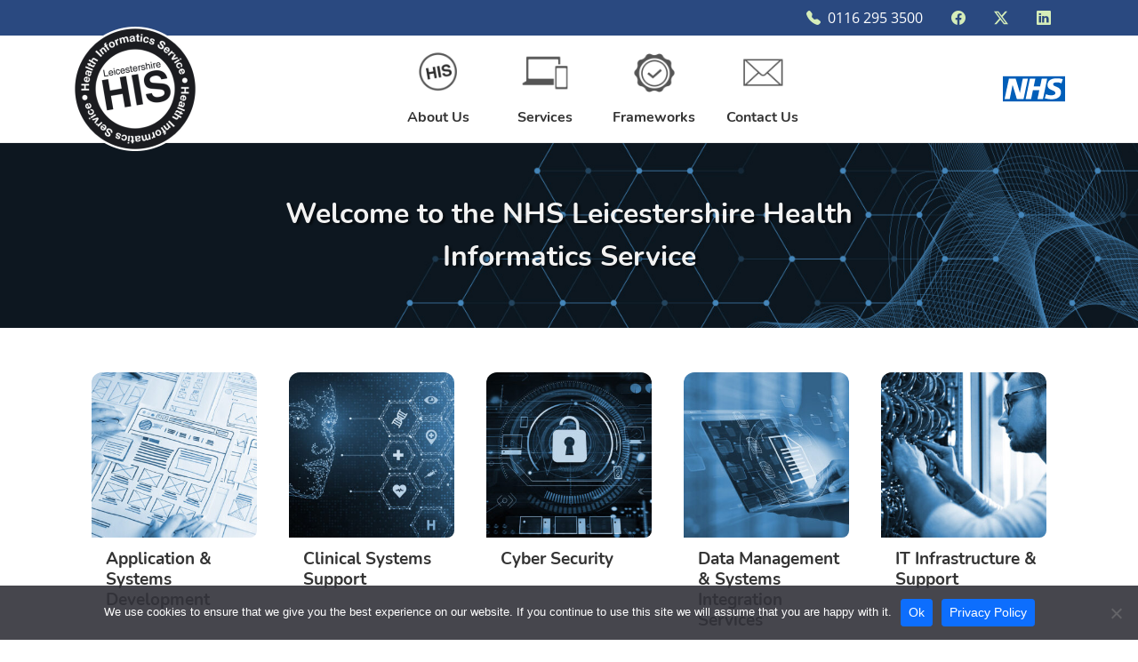

--- FILE ---
content_type: text/html; charset=UTF-8
request_url: https://www.leics-his.nhs.uk/
body_size: 32339
content:

<!doctype html>
<html lang="en">

<head>

  <meta charset="utf-8">
  <meta name="viewport" content="width=device-width, initial-scale=1">

  <title>Home • Leicestershire Health Informatics Service</title>

      
  <meta name='robots' content='index, follow, max-image-preview:large, max-snippet:-1, max-video-preview:-1' />

	<!-- This site is optimized with the Yoast SEO plugin v23.4 - https://yoast.com/wordpress/plugins/seo/ -->
	<link rel="canonical" href="https://www.leics-his.nhs.uk/" />
	<meta property="og:locale" content="en_GB" />
	<meta property="og:type" content="website" />
	<meta property="og:title" content="Leicestershire Health Informatics Service" />
	<meta property="og:url" content="https://www.leics-his.nhs.uk/" />
	<meta property="og:site_name" content="Leicestershire Health Informatics Service" />
	<meta name="twitter:card" content="summary_large_image" />
	<script type="application/ld+json" class="yoast-schema-graph">{"@context":"https://schema.org","@graph":[{"@type":"CollectionPage","@id":"https://www.leics-his.nhs.uk/","url":"https://www.leics-his.nhs.uk/","name":"Leicestershire Health Informatics Service -","isPartOf":{"@id":"https://www.leics-his.nhs.uk/#website"},"breadcrumb":{"@id":"https://www.leics-his.nhs.uk/#breadcrumb"},"inLanguage":"en-GB"},{"@type":"BreadcrumbList","@id":"https://www.leics-his.nhs.uk/#breadcrumb","itemListElement":[{"@type":"ListItem","position":1,"name":"Home"}]},{"@type":"WebSite","@id":"https://www.leics-his.nhs.uk/#website","url":"https://www.leics-his.nhs.uk/","name":"Leicestershire Health Informatics Service","description":"","potentialAction":[{"@type":"SearchAction","target":{"@type":"EntryPoint","urlTemplate":"https://www.leics-his.nhs.uk/?s={search_term_string}"},"query-input":{"@type":"PropertyValueSpecification","valueRequired":true,"valueName":"search_term_string"}}],"inLanguage":"en-GB"}]}</script>
	<!-- / Yoast SEO plugin. -->


<link rel='dns-prefetch' href='//www.leics-his.nhs.uk' />
<style id='wp-img-auto-sizes-contain-inline-css' type='text/css'>
img:is([sizes=auto i],[sizes^="auto," i]){contain-intrinsic-size:3000px 1500px}
/*# sourceURL=wp-img-auto-sizes-contain-inline-css */
</style>
<link rel='stylesheet' id='formidable-css' href='https://www.leics-his.nhs.uk/wp-admin/admin-ajax.php?action=frmpro_css&#038;ver=951110' type='text/css' media='all' />
<style id='wp-emoji-styles-inline-css' type='text/css'>

	img.wp-smiley, img.emoji {
		display: inline !important;
		border: none !important;
		box-shadow: none !important;
		height: 1em !important;
		width: 1em !important;
		margin: 0 0.07em !important;
		vertical-align: -0.1em !important;
		background: none !important;
		padding: 0 !important;
	}
/*# sourceURL=wp-emoji-styles-inline-css */
</style>
<style id='wp-block-library-inline-css' type='text/css'>
:root{--wp-block-synced-color:#7a00df;--wp-block-synced-color--rgb:122,0,223;--wp-bound-block-color:var(--wp-block-synced-color);--wp-editor-canvas-background:#ddd;--wp-admin-theme-color:#007cba;--wp-admin-theme-color--rgb:0,124,186;--wp-admin-theme-color-darker-10:#006ba1;--wp-admin-theme-color-darker-10--rgb:0,107,160.5;--wp-admin-theme-color-darker-20:#005a87;--wp-admin-theme-color-darker-20--rgb:0,90,135;--wp-admin-border-width-focus:2px}@media (min-resolution:192dpi){:root{--wp-admin-border-width-focus:1.5px}}.wp-element-button{cursor:pointer}:root .has-very-light-gray-background-color{background-color:#eee}:root .has-very-dark-gray-background-color{background-color:#313131}:root .has-very-light-gray-color{color:#eee}:root .has-very-dark-gray-color{color:#313131}:root .has-vivid-green-cyan-to-vivid-cyan-blue-gradient-background{background:linear-gradient(135deg,#00d084,#0693e3)}:root .has-purple-crush-gradient-background{background:linear-gradient(135deg,#34e2e4,#4721fb 50%,#ab1dfe)}:root .has-hazy-dawn-gradient-background{background:linear-gradient(135deg,#faaca8,#dad0ec)}:root .has-subdued-olive-gradient-background{background:linear-gradient(135deg,#fafae1,#67a671)}:root .has-atomic-cream-gradient-background{background:linear-gradient(135deg,#fdd79a,#004a59)}:root .has-nightshade-gradient-background{background:linear-gradient(135deg,#330968,#31cdcf)}:root .has-midnight-gradient-background{background:linear-gradient(135deg,#020381,#2874fc)}:root{--wp--preset--font-size--normal:16px;--wp--preset--font-size--huge:42px}.has-regular-font-size{font-size:1em}.has-larger-font-size{font-size:2.625em}.has-normal-font-size{font-size:var(--wp--preset--font-size--normal)}.has-huge-font-size{font-size:var(--wp--preset--font-size--huge)}.has-text-align-center{text-align:center}.has-text-align-left{text-align:left}.has-text-align-right{text-align:right}.has-fit-text{white-space:nowrap!important}#end-resizable-editor-section{display:none}.aligncenter{clear:both}.items-justified-left{justify-content:flex-start}.items-justified-center{justify-content:center}.items-justified-right{justify-content:flex-end}.items-justified-space-between{justify-content:space-between}.screen-reader-text{border:0;clip-path:inset(50%);height:1px;margin:-1px;overflow:hidden;padding:0;position:absolute;width:1px;word-wrap:normal!important}.screen-reader-text:focus{background-color:#ddd;clip-path:none;color:#444;display:block;font-size:1em;height:auto;left:5px;line-height:normal;padding:15px 23px 14px;text-decoration:none;top:5px;width:auto;z-index:100000}html :where(.has-border-color){border-style:solid}html :where([style*=border-top-color]){border-top-style:solid}html :where([style*=border-right-color]){border-right-style:solid}html :where([style*=border-bottom-color]){border-bottom-style:solid}html :where([style*=border-left-color]){border-left-style:solid}html :where([style*=border-width]){border-style:solid}html :where([style*=border-top-width]){border-top-style:solid}html :where([style*=border-right-width]){border-right-style:solid}html :where([style*=border-bottom-width]){border-bottom-style:solid}html :where([style*=border-left-width]){border-left-style:solid}html :where(img[class*=wp-image-]){height:auto;max-width:100%}:where(figure){margin:0 0 1em}html :where(.is-position-sticky){--wp-admin--admin-bar--position-offset:var(--wp-admin--admin-bar--height,0px)}@media screen and (max-width:600px){html :where(.is-position-sticky){--wp-admin--admin-bar--position-offset:0px}}

/*# sourceURL=wp-block-library-inline-css */
</style><style id='global-styles-inline-css' type='text/css'>
:root{--wp--preset--aspect-ratio--square: 1;--wp--preset--aspect-ratio--4-3: 4/3;--wp--preset--aspect-ratio--3-4: 3/4;--wp--preset--aspect-ratio--3-2: 3/2;--wp--preset--aspect-ratio--2-3: 2/3;--wp--preset--aspect-ratio--16-9: 16/9;--wp--preset--aspect-ratio--9-16: 9/16;--wp--preset--color--black: #000000;--wp--preset--color--cyan-bluish-gray: #abb8c3;--wp--preset--color--white: #ffffff;--wp--preset--color--pale-pink: #f78da7;--wp--preset--color--vivid-red: #cf2e2e;--wp--preset--color--luminous-vivid-orange: #ff6900;--wp--preset--color--luminous-vivid-amber: #fcb900;--wp--preset--color--light-green-cyan: #7bdcb5;--wp--preset--color--vivid-green-cyan: #00d084;--wp--preset--color--pale-cyan-blue: #8ed1fc;--wp--preset--color--vivid-cyan-blue: #0693e3;--wp--preset--color--vivid-purple: #9b51e0;--wp--preset--gradient--vivid-cyan-blue-to-vivid-purple: linear-gradient(135deg,rgb(6,147,227) 0%,rgb(155,81,224) 100%);--wp--preset--gradient--light-green-cyan-to-vivid-green-cyan: linear-gradient(135deg,rgb(122,220,180) 0%,rgb(0,208,130) 100%);--wp--preset--gradient--luminous-vivid-amber-to-luminous-vivid-orange: linear-gradient(135deg,rgb(252,185,0) 0%,rgb(255,105,0) 100%);--wp--preset--gradient--luminous-vivid-orange-to-vivid-red: linear-gradient(135deg,rgb(255,105,0) 0%,rgb(207,46,46) 100%);--wp--preset--gradient--very-light-gray-to-cyan-bluish-gray: linear-gradient(135deg,rgb(238,238,238) 0%,rgb(169,184,195) 100%);--wp--preset--gradient--cool-to-warm-spectrum: linear-gradient(135deg,rgb(74,234,220) 0%,rgb(151,120,209) 20%,rgb(207,42,186) 40%,rgb(238,44,130) 60%,rgb(251,105,98) 80%,rgb(254,248,76) 100%);--wp--preset--gradient--blush-light-purple: linear-gradient(135deg,rgb(255,206,236) 0%,rgb(152,150,240) 100%);--wp--preset--gradient--blush-bordeaux: linear-gradient(135deg,rgb(254,205,165) 0%,rgb(254,45,45) 50%,rgb(107,0,62) 100%);--wp--preset--gradient--luminous-dusk: linear-gradient(135deg,rgb(255,203,112) 0%,rgb(199,81,192) 50%,rgb(65,88,208) 100%);--wp--preset--gradient--pale-ocean: linear-gradient(135deg,rgb(255,245,203) 0%,rgb(182,227,212) 50%,rgb(51,167,181) 100%);--wp--preset--gradient--electric-grass: linear-gradient(135deg,rgb(202,248,128) 0%,rgb(113,206,126) 100%);--wp--preset--gradient--midnight: linear-gradient(135deg,rgb(2,3,129) 0%,rgb(40,116,252) 100%);--wp--preset--font-size--small: 13px;--wp--preset--font-size--medium: 20px;--wp--preset--font-size--large: 36px;--wp--preset--font-size--x-large: 42px;--wp--preset--spacing--20: 0.44rem;--wp--preset--spacing--30: 0.67rem;--wp--preset--spacing--40: 1rem;--wp--preset--spacing--50: 1.5rem;--wp--preset--spacing--60: 2.25rem;--wp--preset--spacing--70: 3.38rem;--wp--preset--spacing--80: 5.06rem;--wp--preset--shadow--natural: 6px 6px 9px rgba(0, 0, 0, 0.2);--wp--preset--shadow--deep: 12px 12px 50px rgba(0, 0, 0, 0.4);--wp--preset--shadow--sharp: 6px 6px 0px rgba(0, 0, 0, 0.2);--wp--preset--shadow--outlined: 6px 6px 0px -3px rgb(255, 255, 255), 6px 6px rgb(0, 0, 0);--wp--preset--shadow--crisp: 6px 6px 0px rgb(0, 0, 0);}:where(.is-layout-flex){gap: 0.5em;}:where(.is-layout-grid){gap: 0.5em;}body .is-layout-flex{display: flex;}.is-layout-flex{flex-wrap: wrap;align-items: center;}.is-layout-flex > :is(*, div){margin: 0;}body .is-layout-grid{display: grid;}.is-layout-grid > :is(*, div){margin: 0;}:where(.wp-block-columns.is-layout-flex){gap: 2em;}:where(.wp-block-columns.is-layout-grid){gap: 2em;}:where(.wp-block-post-template.is-layout-flex){gap: 1.25em;}:where(.wp-block-post-template.is-layout-grid){gap: 1.25em;}.has-black-color{color: var(--wp--preset--color--black) !important;}.has-cyan-bluish-gray-color{color: var(--wp--preset--color--cyan-bluish-gray) !important;}.has-white-color{color: var(--wp--preset--color--white) !important;}.has-pale-pink-color{color: var(--wp--preset--color--pale-pink) !important;}.has-vivid-red-color{color: var(--wp--preset--color--vivid-red) !important;}.has-luminous-vivid-orange-color{color: var(--wp--preset--color--luminous-vivid-orange) !important;}.has-luminous-vivid-amber-color{color: var(--wp--preset--color--luminous-vivid-amber) !important;}.has-light-green-cyan-color{color: var(--wp--preset--color--light-green-cyan) !important;}.has-vivid-green-cyan-color{color: var(--wp--preset--color--vivid-green-cyan) !important;}.has-pale-cyan-blue-color{color: var(--wp--preset--color--pale-cyan-blue) !important;}.has-vivid-cyan-blue-color{color: var(--wp--preset--color--vivid-cyan-blue) !important;}.has-vivid-purple-color{color: var(--wp--preset--color--vivid-purple) !important;}.has-black-background-color{background-color: var(--wp--preset--color--black) !important;}.has-cyan-bluish-gray-background-color{background-color: var(--wp--preset--color--cyan-bluish-gray) !important;}.has-white-background-color{background-color: var(--wp--preset--color--white) !important;}.has-pale-pink-background-color{background-color: var(--wp--preset--color--pale-pink) !important;}.has-vivid-red-background-color{background-color: var(--wp--preset--color--vivid-red) !important;}.has-luminous-vivid-orange-background-color{background-color: var(--wp--preset--color--luminous-vivid-orange) !important;}.has-luminous-vivid-amber-background-color{background-color: var(--wp--preset--color--luminous-vivid-amber) !important;}.has-light-green-cyan-background-color{background-color: var(--wp--preset--color--light-green-cyan) !important;}.has-vivid-green-cyan-background-color{background-color: var(--wp--preset--color--vivid-green-cyan) !important;}.has-pale-cyan-blue-background-color{background-color: var(--wp--preset--color--pale-cyan-blue) !important;}.has-vivid-cyan-blue-background-color{background-color: var(--wp--preset--color--vivid-cyan-blue) !important;}.has-vivid-purple-background-color{background-color: var(--wp--preset--color--vivid-purple) !important;}.has-black-border-color{border-color: var(--wp--preset--color--black) !important;}.has-cyan-bluish-gray-border-color{border-color: var(--wp--preset--color--cyan-bluish-gray) !important;}.has-white-border-color{border-color: var(--wp--preset--color--white) !important;}.has-pale-pink-border-color{border-color: var(--wp--preset--color--pale-pink) !important;}.has-vivid-red-border-color{border-color: var(--wp--preset--color--vivid-red) !important;}.has-luminous-vivid-orange-border-color{border-color: var(--wp--preset--color--luminous-vivid-orange) !important;}.has-luminous-vivid-amber-border-color{border-color: var(--wp--preset--color--luminous-vivid-amber) !important;}.has-light-green-cyan-border-color{border-color: var(--wp--preset--color--light-green-cyan) !important;}.has-vivid-green-cyan-border-color{border-color: var(--wp--preset--color--vivid-green-cyan) !important;}.has-pale-cyan-blue-border-color{border-color: var(--wp--preset--color--pale-cyan-blue) !important;}.has-vivid-cyan-blue-border-color{border-color: var(--wp--preset--color--vivid-cyan-blue) !important;}.has-vivid-purple-border-color{border-color: var(--wp--preset--color--vivid-purple) !important;}.has-vivid-cyan-blue-to-vivid-purple-gradient-background{background: var(--wp--preset--gradient--vivid-cyan-blue-to-vivid-purple) !important;}.has-light-green-cyan-to-vivid-green-cyan-gradient-background{background: var(--wp--preset--gradient--light-green-cyan-to-vivid-green-cyan) !important;}.has-luminous-vivid-amber-to-luminous-vivid-orange-gradient-background{background: var(--wp--preset--gradient--luminous-vivid-amber-to-luminous-vivid-orange) !important;}.has-luminous-vivid-orange-to-vivid-red-gradient-background{background: var(--wp--preset--gradient--luminous-vivid-orange-to-vivid-red) !important;}.has-very-light-gray-to-cyan-bluish-gray-gradient-background{background: var(--wp--preset--gradient--very-light-gray-to-cyan-bluish-gray) !important;}.has-cool-to-warm-spectrum-gradient-background{background: var(--wp--preset--gradient--cool-to-warm-spectrum) !important;}.has-blush-light-purple-gradient-background{background: var(--wp--preset--gradient--blush-light-purple) !important;}.has-blush-bordeaux-gradient-background{background: var(--wp--preset--gradient--blush-bordeaux) !important;}.has-luminous-dusk-gradient-background{background: var(--wp--preset--gradient--luminous-dusk) !important;}.has-pale-ocean-gradient-background{background: var(--wp--preset--gradient--pale-ocean) !important;}.has-electric-grass-gradient-background{background: var(--wp--preset--gradient--electric-grass) !important;}.has-midnight-gradient-background{background: var(--wp--preset--gradient--midnight) !important;}.has-small-font-size{font-size: var(--wp--preset--font-size--small) !important;}.has-medium-font-size{font-size: var(--wp--preset--font-size--medium) !important;}.has-large-font-size{font-size: var(--wp--preset--font-size--large) !important;}.has-x-large-font-size{font-size: var(--wp--preset--font-size--x-large) !important;}
/*# sourceURL=global-styles-inline-css */
</style>

<style id='classic-theme-styles-inline-css' type='text/css'>
/*! This file is auto-generated */
.wp-block-button__link{color:#fff;background-color:#32373c;border-radius:9999px;box-shadow:none;text-decoration:none;padding:calc(.667em + 2px) calc(1.333em + 2px);font-size:1.125em}.wp-block-file__button{background:#32373c;color:#fff;text-decoration:none}
/*# sourceURL=/wp-includes/css/classic-themes.min.css */
</style>
<link rel='stylesheet' id='cookie-notice-front-css' href='https://www.leics-his.nhs.uk/wp-content/plugins/cookie-notice/css/front.min.css?ver=2.5.11' type='text/css' media='all' />
<link rel='stylesheet' id='style-css' href='https://www.leics-his.nhs.uk/wp-content/themes/lhis/css/style.css?ver=1696925929' type='text/css' media='' />
<link rel='stylesheet' id='tablepress-default-css' href='https://www.leics-his.nhs.uk/wp-content/plugins/tablepress/css/build/default.css?ver=3.2.6' type='text/css' media='all' />
<link rel='stylesheet' id='tablepress-responsive-tables-css' href='https://www.leics-his.nhs.uk/wp-content/plugins/tablepress-responsive-tables/css/tablepress-responsive.min.css?ver=1.8' type='text/css' media='all' />
<script type="text/javascript" id="cookie-notice-front-js-before">
/* <![CDATA[ */
var cnArgs = {"ajaxUrl":"https:\/\/www.leics-his.nhs.uk\/wp-admin\/admin-ajax.php","nonce":"9963858f93","hideEffect":"fade","position":"bottom","onScroll":false,"onScrollOffset":100,"onClick":false,"cookieName":"cookie_notice_accepted","cookieTime":31536000,"cookieTimeRejected":31536000,"globalCookie":false,"redirection":false,"cache":false,"revokeCookies":false,"revokeCookiesOpt":"automatic"};

//# sourceURL=cookie-notice-front-js-before
/* ]]> */
</script>
<script type="text/javascript" src="https://www.leics-his.nhs.uk/wp-content/plugins/cookie-notice/js/front.min.js?ver=2.5.11" id="cookie-notice-front-js"></script>
<script type="text/javascript" src="https://www.leics-his.nhs.uk/wp-content/themes/lhis/js/popper.min.js?ver=2.9.3" id="popper-js"></script>
<script type="text/javascript" src="https://www.leics-his.nhs.uk/wp-content/themes/lhis/js/bootstrap.min.js?ver=5.1.0" id="bootstrap-js"></script>
<script type="text/javascript" src="https://www.leics-his.nhs.uk/wp-includes/js/jquery/jquery.min.js?ver=3.7.1" id="jquery-core-js"></script>
<script type="text/javascript" src="https://www.leics-his.nhs.uk/wp-includes/js/jquery/jquery-migrate.min.js?ver=3.4.1" id="jquery-migrate-js"></script>
<link rel="https://api.w.org/" href="https://www.leics-his.nhs.uk/wp-json/" /><link rel="EditURI" type="application/rsd+xml" title="RSD" href="https://www.leics-his.nhs.uk/xmlrpc.php?rsd" />
<meta name="generator" content="WordPress 6.9" />
<script type="text/javascript">document.documentElement.className += " js";</script>
<link rel="icon" href="https://www.leics-his.nhs.uk/wp-content/uploads/2023/10/cropped-lhis-logo-32x32.png" sizes="32x32" />
<link rel="icon" href="https://www.leics-his.nhs.uk/wp-content/uploads/2023/10/cropped-lhis-logo-192x192.png" sizes="192x192" />
<link rel="apple-touch-icon" href="https://www.leics-his.nhs.uk/wp-content/uploads/2023/10/cropped-lhis-logo-180x180.png" />
<meta name="msapplication-TileImage" content="https://www.leics-his.nhs.uk/wp-content/uploads/2023/10/cropped-lhis-logo-270x270.png" />


      <!-- Google tag (gtag.js) -->
    <script async src="https://www.googletagmanager.com/gtag/js?id=G-QH088SVST2"></script>
    <script>
      window.dataLayer = window.dataLayer || [];
      function gtag(){dataLayer.push(arguments);}
      gtag('js', new Date());

      gtag('config', 'G-QH088SVST2');
    </script>
  
</head>



<body id="" class="home blog wp-theme-lhis site-1 cookies-not-set">

<script type="text/javascript">document.body.classList.add("js");</script>


<header class="header">
  
  <div class="top-header">
    <div class="container">
      <div class="row">
        <div class="col">
          <ul>
            <li><a target="_blank" href="tel:0116 295 3500"><i class="bi bi-telephone-fill margin-right"></i> 0116 295 3500</a></li><li><a target="_blank" href="https://www.facebook.com/profile.php?id=61551355712950"><i class="bi bi-facebook"></i></a></li><li><a target="_blank" href="https://x.com/leicshis"><i class="bi bi-twitter-x"></i></a></li><li><a target="_blank" href="https://uk.linkedin.com/company/leicestershire-health-informatics-service-nhs"><i class="bi bi-linkedin"></i></a></li>          </ul>
        </div>
      </div>
    </div>
  </div>

  

  <div class="mid-header">
    <div class="container">
      <div class="row">
        <div class="col mid-header-inner">

          <div class="branding">
            <a href="/" title="Home"><img src="/wp-content/themes/lhis/images/lhis-logo.png" class="lhis-logo" alt="Leicestershire Health Informatics Service" /></a>
          </div>

          <!--
          <nav class="top-navbar navbar navbar-expand-md navbar-light">
            <div class="container">
              
              <button class="navbar-toggler" type="button" data-bs-toggle="collapse" data-bs-target="#main-menu" aria-controls="main-menu" aria-expanded="false" aria-label="Toggle navigation">
                <span class="navbar-toggler-icon"></span>
              </button>
              
              <div class="collapse navbar-collapse" id="main-menu">
                <ul id="menu-main-menu" class="navbar-nav me-auto mb-2 mb-md-0 "><li  id="menu-item-51" class="menu-item menu-item-type-post_type menu-item-object-page menu-item-has-children dropdown nav-item nav-item-51"><a href="https://www.leics-his.nhs.uk/about-us/" class="nav-link  dropdown-toggle" data-bs-toggle="dropdown" aria-haspopup="true" aria-expanded="false">About us</a>
<ul class="dropdown-menu  depth_0">
	<li  id="menu-item-53" class="menu-item menu-item-type-post_type menu-item-object-page menu-item-has-children dropdown nav-item nav-item-53 dropdown-menu dropdown-menu-end"><a href="https://www.leics-his.nhs.uk/services/" class="dropdown-item  dropdown-toggle" data-bs-toggle="dropdown" aria-haspopup="true" aria-expanded="false">Services</a></li>
</ul>
</li>
<li  id="menu-item-52" class="menu-item menu-item-type-post_type menu-item-object-page nav-item nav-item-52"><a href="https://www.leics-his.nhs.uk/frameworks/" class="nav-link ">Frameworks</a></li>
<li  id="menu-item-50" class="menu-item menu-item-type-post_type menu-item-object-page nav-item nav-item-50"><a href="https://www.leics-his.nhs.uk/contact-us/" class="nav-link ">Contact Us</a></li>
</ul>              </div>
            </div>
          </nav>
          -->

          <nav class="visual-navbar">
            <ul>
              <li><a href="/about-us/" class="about"><span class="link-text">About Us</span></a></li>
              <li><a href="/services/" class="services"><span class="link-text">Services</span></a></li>
              <li><a href="/frameworks/" class="frameworks"><span class="link-text">Frameworks</span></a></li>
              <li><a href="/contact-us/" class="contact"><span class="link-text">Contact Us</span></a></li>
            </ul>
          </nav>

          <img src="/wp-content/themes/lhis/images/nhs-logo.svg" class="nhs-logo" alt="National Health Service" />

        </div>
      </div>
    </div>
  </div>

</header>

<main class="main">



<div class="page-heading  with-header-image inverse">

	<div class="backdrop-image" style="background-image: url('https://www.leics-his.nhs.uk/wp-content/uploads/2023/10/lhis-home.jpg')"><!-- --></div>
	<div class="container">
		<div class="row">
			<div class="col">

				<h1>Welcome to the NHS Leicestershire Health Informatics Service</h1>
			</div>
		</div>
	</div>
</div>


<div class="featured-pages">
	<div class="container">

		<div class="featured-pages-grid"><div class="page-card"><a href="https://www.leics-his.nhs.uk/services/application-development/" ><div class="overlay"></div><img src="https://www.leics-his.nhs.uk/wp-content/uploads/2023/10/lhis-thm-application-development-300x300.jpg" alt="" /><h3>Application &#038; Systems Development</h3></a></div><div class="page-card"><a href="https://www.leics-his.nhs.uk/services/clinical-systems-support/" ><div class="overlay"></div><img src="https://www.leics-his.nhs.uk/wp-content/uploads/2023/10/lhis-thm-clinical-systems-support-300x300.jpg" alt="" /><h3>Clinical Systems Support</h3></a></div><div class="page-card"><a href="https://www.leics-his.nhs.uk/services/cyber-security/" ><div class="overlay"></div><img src="https://www.leics-his.nhs.uk/wp-content/uploads/2023/10/lhis-thm-cyber-security-300x300.jpg" alt="" /><h3>Cyber Security</h3></a></div><div class="page-card"><a href="https://www.leics-his.nhs.uk/services/data-management/" ><div class="overlay"></div><img src="https://www.leics-his.nhs.uk/wp-content/uploads/2023/10/lhis-thm-data-management-300x300.jpg" alt="" /><h3>Data Management &#038; Systems Integration Services</h3></a></div><div class="page-card"><a href="https://www.leics-his.nhs.uk/services/it-infrastructure-and-support/" ><div class="overlay"></div><img src="https://www.leics-his.nhs.uk/wp-content/uploads/2023/10/lhis-thm-it-infrastructure-300x300.jpg" alt="" /><h3>IT Infrastructure &#038; Support</h3></a></div><div class="page-card"><a href="https://www.leics-his.nhs.uk/services/it-service-management/" ><div class="overlay"></div><img src="https://www.leics-his.nhs.uk/wp-content/uploads/2023/10/lhis-thm-it-service-management-300x300.jpg" alt="" /><h3>IT Service Management</h3></a></div><div class="page-card"><a href="https://www.leics-his.nhs.uk/services/project-and-change-management/" ><div class="overlay"></div><img src="https://www.leics-his.nhs.uk/wp-content/uploads/2023/10/lhis-thm-project-change-management-300x300.jpg" alt="" /><h3>Project &#038; Change Management</h3></a></div></div>
	</div>
</div>


<div class="homepage-accreditations"><div class="container"><div class="row"><div class="col"><div class="accreditation-logos"><img src="https://www.leics-his.nhs.uk/wp-content/uploads/2023/09/ccna-240x135.jpeg" class="accreditation-logo" alt="Cisco Certified Network Associate" /><img src="https://www.leics-his.nhs.uk/wp-content/uploads/2023/09/iso-27001-logo-240x120.gif" class="accreditation-logo" alt="ISO 27001" /><img src="https://www.leics-his.nhs.uk/wp-content/uploads/2023/09/mcts_logo-175x135.png" class="accreditation-logo" alt="Microsoft Certified Technology Specialist" /><img src="https://www.leics-his.nhs.uk/wp-content/uploads/2023/10/cisa-240x96.png" class="accreditation-logo" alt="Certified Information Systems Auditor" /><img src="https://www.leics-his.nhs.uk/wp-content/uploads/2023/10/cyberscheme3-e1697451600812-203x135.png" class="accreditation-logo" alt="Cyber Scheme" /></div></div></div>



</main>

<footer class="footer">
  <div class="footer-minimal">
    <div class="container">
      <div class="row">
        <div class="col">

          <p class="copyright small">&copy; Copyright 2026 NHS Leicestershire Partnership Trust</p>

          <ul id="menu-footer-menu" class="nav small "><li  id="menu-item-61" class="menu-item menu-item-type-post_type menu-item-object-page nav-item nav-item-61"><a href="https://www.leics-his.nhs.uk/about-us/" class="nav-link ">About us</a></li>
<li  id="menu-item-63" class="menu-item menu-item-type-post_type menu-item-object-page menu-item-privacy-policy nav-item nav-item-63"><a href="https://www.leics-his.nhs.uk/privacy-policy/" class="nav-link ">Privacy Policy</a></li>
<li  id="menu-item-433" class="menu-item menu-item-type-post_type menu-item-object-page nav-item nav-item-433"><a href="https://www.leics-his.nhs.uk/about-cookies/" class="nav-link ">Cookies</a></li>
</ul>
          <img src="/wp-content/themes/lhis/images/nhs-logo-transparent-inverse.png" class="nhs-logo-footer" alt="National Health Service" />

        </div>
      </div>
    </div>
  </div>

</footer>

<script type="speculationrules">
{"prefetch":[{"source":"document","where":{"and":[{"href_matches":"/*"},{"not":{"href_matches":["/wp-*.php","/wp-admin/*","/wp-content/uploads/*","/wp-content/*","/wp-content/plugins/*","/wp-content/themes/lhis/*","/*\\?(.+)"]}},{"not":{"selector_matches":"a[rel~=\"nofollow\"]"}},{"not":{"selector_matches":".no-prefetch, .no-prefetch a"}}]},"eagerness":"conservative"}]}
</script>
<script type="text/javascript" src="https://www.leics-his.nhs.uk/wp-content/themes/lhis/js/script.js?ver=1" id="script-js"></script>
<script id="wp-emoji-settings" type="application/json">
{"baseUrl":"https://s.w.org/images/core/emoji/17.0.2/72x72/","ext":".png","svgUrl":"https://s.w.org/images/core/emoji/17.0.2/svg/","svgExt":".svg","source":{"concatemoji":"https://www.leics-his.nhs.uk/wp-includes/js/wp-emoji-release.min.js?ver=6.9"}}
</script>
<script type="module">
/* <![CDATA[ */
/*! This file is auto-generated */
const a=JSON.parse(document.getElementById("wp-emoji-settings").textContent),o=(window._wpemojiSettings=a,"wpEmojiSettingsSupports"),s=["flag","emoji"];function i(e){try{var t={supportTests:e,timestamp:(new Date).valueOf()};sessionStorage.setItem(o,JSON.stringify(t))}catch(e){}}function c(e,t,n){e.clearRect(0,0,e.canvas.width,e.canvas.height),e.fillText(t,0,0);t=new Uint32Array(e.getImageData(0,0,e.canvas.width,e.canvas.height).data);e.clearRect(0,0,e.canvas.width,e.canvas.height),e.fillText(n,0,0);const a=new Uint32Array(e.getImageData(0,0,e.canvas.width,e.canvas.height).data);return t.every((e,t)=>e===a[t])}function p(e,t){e.clearRect(0,0,e.canvas.width,e.canvas.height),e.fillText(t,0,0);var n=e.getImageData(16,16,1,1);for(let e=0;e<n.data.length;e++)if(0!==n.data[e])return!1;return!0}function u(e,t,n,a){switch(t){case"flag":return n(e,"\ud83c\udff3\ufe0f\u200d\u26a7\ufe0f","\ud83c\udff3\ufe0f\u200b\u26a7\ufe0f")?!1:!n(e,"\ud83c\udde8\ud83c\uddf6","\ud83c\udde8\u200b\ud83c\uddf6")&&!n(e,"\ud83c\udff4\udb40\udc67\udb40\udc62\udb40\udc65\udb40\udc6e\udb40\udc67\udb40\udc7f","\ud83c\udff4\u200b\udb40\udc67\u200b\udb40\udc62\u200b\udb40\udc65\u200b\udb40\udc6e\u200b\udb40\udc67\u200b\udb40\udc7f");case"emoji":return!a(e,"\ud83e\u1fac8")}return!1}function f(e,t,n,a){let r;const o=(r="undefined"!=typeof WorkerGlobalScope&&self instanceof WorkerGlobalScope?new OffscreenCanvas(300,150):document.createElement("canvas")).getContext("2d",{willReadFrequently:!0}),s=(o.textBaseline="top",o.font="600 32px Arial",{});return e.forEach(e=>{s[e]=t(o,e,n,a)}),s}function r(e){var t=document.createElement("script");t.src=e,t.defer=!0,document.head.appendChild(t)}a.supports={everything:!0,everythingExceptFlag:!0},new Promise(t=>{let n=function(){try{var e=JSON.parse(sessionStorage.getItem(o));if("object"==typeof e&&"number"==typeof e.timestamp&&(new Date).valueOf()<e.timestamp+604800&&"object"==typeof e.supportTests)return e.supportTests}catch(e){}return null}();if(!n){if("undefined"!=typeof Worker&&"undefined"!=typeof OffscreenCanvas&&"undefined"!=typeof URL&&URL.createObjectURL&&"undefined"!=typeof Blob)try{var e="postMessage("+f.toString()+"("+[JSON.stringify(s),u.toString(),c.toString(),p.toString()].join(",")+"));",a=new Blob([e],{type:"text/javascript"});const r=new Worker(URL.createObjectURL(a),{name:"wpTestEmojiSupports"});return void(r.onmessage=e=>{i(n=e.data),r.terminate(),t(n)})}catch(e){}i(n=f(s,u,c,p))}t(n)}).then(e=>{for(const n in e)a.supports[n]=e[n],a.supports.everything=a.supports.everything&&a.supports[n],"flag"!==n&&(a.supports.everythingExceptFlag=a.supports.everythingExceptFlag&&a.supports[n]);var t;a.supports.everythingExceptFlag=a.supports.everythingExceptFlag&&!a.supports.flag,a.supports.everything||((t=a.source||{}).concatemoji?r(t.concatemoji):t.wpemoji&&t.twemoji&&(r(t.twemoji),r(t.wpemoji)))});
//# sourceURL=https://www.leics-his.nhs.uk/wp-includes/js/wp-emoji-loader.min.js
/* ]]> */
</script>

		<!-- Cookie Notice plugin v2.5.11 by Hu-manity.co https://hu-manity.co/ -->
		<div id="cookie-notice" role="dialog" class="cookie-notice-hidden cookie-revoke-hidden cn-position-bottom" aria-label="Cookie Notice" style="background-color: rgba(50,50,58,0.9);"><div class="cookie-notice-container" style="color: #fff"><span id="cn-notice-text" class="cn-text-container">We use cookies to ensure that we give you the best experience on our website. If you continue to use this site we will assume that you are happy with it.</span><span id="cn-notice-buttons" class="cn-buttons-container"><button id="cn-accept-cookie" data-cookie-set="accept" class="cn-set-cookie cn-button cn-button-custom btn btn-primary btn-sm" aria-label="Ok">Ok</button><button data-link-url="https://www.leics-his.nhs.uk/privacy-policy/" data-link-target="_blank" id="cn-more-info" class="cn-more-info cn-button cn-button-custom btn btn-primary btn-sm" aria-label="Privacy Policy">Privacy Policy</button></span><button type="button" id="cn-close-notice" data-cookie-set="accept" class="cn-close-icon" aria-label="Disallow non-functional cookies"></button></div>
			
		</div>
		<!-- / Cookie Notice plugin -->
</body>
</html>
  

--- FILE ---
content_type: text/css
request_url: https://www.leics-his.nhs.uk/wp-content/themes/lhis/fonts/open-sans/open-sans.css
body_size: 918
content:

@font-face {
  font-family: 'Open Sans';
  src: url('OpenSans-Light.ttf') format('truetype');
  font-style: normal;
  font-weight: 300;
  text-rendering: optimizeLegibility;
}

@font-face {
  font-family: 'Open Sans';
  src: url('OpenSans-Regular.ttf') format('truetype');
  font-style: normal;
  font-weight: 400;
  text-rendering: optimizeLegibility;
}

@font-face {
  font-family: 'Open Sans';
  src: url('OpenSans-Medium.ttf') format('truetype');
  font-style: normal;
  font-weight: 500;
  text-rendering: optimizeLegibility;
}

@font-face {
  font-family: 'Open Sans';
  src: url('OpenSans-Semibold.ttf') format('truetype');
  font-style: normal;
  font-weight: 600;
  text-rendering: optimizeLegibility;
}

@font-face {
  font-family: 'Open Sans';
  src: url('OpenSans-Bold.ttf') format('truetype');
  font-style: normal;
  font-weight: 700;
  text-rendering: optimizeLegibility;
}



--- FILE ---
content_type: text/css
request_url: https://www.leics-his.nhs.uk/wp-content/themes/lhis/fonts/nunito/nunito.css
body_size: 546
content:

@font-face {
  font-family: 'Nunito';
  src: url('Nunito-Regular.ttf') format('truetype');
  font-style: normal;
  font-weight: 400;
  text-rendering: optimizeLegibility;
}

@font-face {
  font-family: 'Nunito';
  src: url('Nunito-Medium.ttf') format('truetype');
  font-style: normal;
  font-weight: 500;
  text-rendering: optimizeLegibility;
}


@font-face {
  font-family: 'Nunito';
  src: url('Nunito-Bold.ttf') format('truetype');
  font-style: normal;
  font-weight: 700;
  text-rendering: optimizeLegibility;
}


--- FILE ---
content_type: application/javascript
request_url: https://www.leics-his.nhs.uk/wp-content/themes/lhis/js/script.js?ver=1
body_size: 891
content:

var $ = jQuery.noConflict();

$(function() {

  setInlineVideosHeight();
});


function setInlineVideosHeight() {

  // console.log("loaded video function");

  // Find all YouTube videos
  var allVideos = $("iframe[src*='//player.vimeo.com'], iframe[src*='//www.youtube.com']");

  // Figure out and save aspect ratio for each video
  allVideos.each(function() {
  $(this)
    .data('aspectRatio', $(this).attr('height') / $(this).attr('width'))

    // and remove the hard coded width/height
    .removeAttr('height')
    .removeAttr('width');
  });

  // When the window is resized
  $(window).resize(function() {

    // Resize all videos according to their own aspect ratio
    allVideos.each(function() {
        $(this).height($(this).width() * $(this).data('aspectRatio'));
    });

  }).resize(); // Kick off one resize to fix all videos on page load
}

